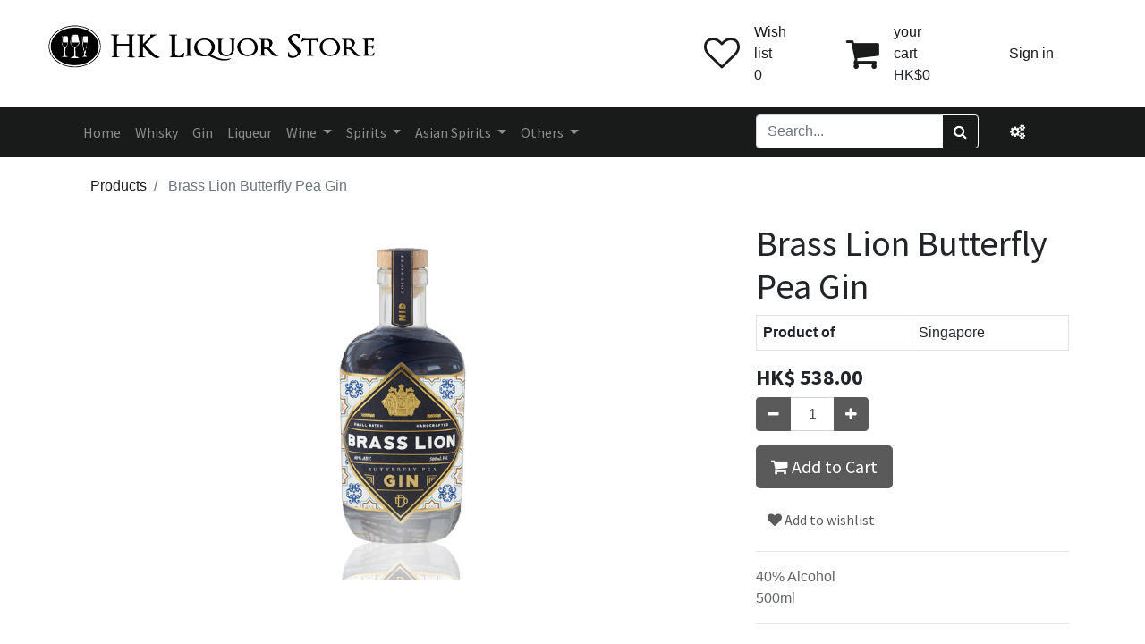

--- FILE ---
content_type: text/html; charset=utf-8
request_url: https://www.hkliquorstore.com/shop/brasslionbutterflypea-brass-lion-butterfly-pea-gin-80015
body_size: 12224
content:


        
        
        

        <!DOCTYPE html>
        
        
            
        
    <html lang="en-US" data-website-id="1" data-oe-company-name="HK Liquor Store Co. Ltd.">
            
        
            
            
            
            
                
            
        
        
    <head>
                <meta charset="utf-8"/>
                <meta http-equiv="X-UA-Compatible" content="IE=edge,chrome=1"/>
            <meta name="viewport" content="width=device-width, initial-scale=1, user-scalable=no"/>
            <meta name="viewport" content="width=device-width, initial-scale=1, user-scalable=no"/>
        









      
        <script id="mcjs">!function(c,h,i,m,p){m=c.createElement(h),p=c.getElementsByTagName(h)[0],m.async=1,m.src=i,p.parentNode.insertBefore(m,p)}(document,"script","https://chimpstatic.com/mcjs-connected/js/users/c45a6a1164630ba63c1d6f9e3/7da2b97a92e95bb40122acc2c.js");</script>
        
            
            <script async="1" src="https://www.googletagmanager.com/gtag/js?id=G-EZ8CHRGSYC"></script>
            <script>
                window.dataLayer = window.dataLayer || [];
                function gtag(){dataLayer.push(arguments);}
                gtag('js', new Date());
                gtag('config', 'G-EZ8CHRGSYC');
            </script>
        <meta name="generator" content="Odoo"/>
        
        
        
            
            
            
        <meta name="description" content="Shop for Brass Lion Butterfly Pea Gin - Spirits / GIN | HK Liquor Store | 香港烈酒專門店 | Buy Now and get free delivery on orders over $1000"/>
        <meta name="keywords" content="Shop for Brass Lion Butterfly Pea Gin - Spirits / GIN | HK Liquor Store | 香港烈酒專門店 | Buy Now and get free delivery on orders over $1000"/>
        
            
            
            
            
                
                    
                        <meta property="og:type" content="website"/>
                    
                
                    
                        <meta property="og:title" content="Shop for Brass Lion Butterfly Pea Gin - Spirits / GIN | HK Liquor Store | 香港烈酒專門店"/>
                    
                
                    
                        <meta property="og:site_name" content="HK Liquor Store Co. Ltd."/>
                    
                
                    
                        <meta property="og:url" content="http://www.hkliquorstore.com/shop/brasslionbutterflypea-brass-lion-butterfly-pea-gin-80015"/>
                    
                
                    
                        <meta property="og:image" content="http://www.hkliquorstore.com/web/image/product.template/80015/image_1024?unique=2c7be0d"/>
                    
                
                    
                        <meta property="og:description" content="Shop for Brass Lion Butterfly Pea Gin - Spirits / GIN | HK Liquor Store | 香港烈酒專門店 | Buy Now and get free delivery on orders over $1000"/>
                    
                
            
            
            
            
                
                    <meta name="twitter:card" content="summary_large_image"/>
                
                    <meta name="twitter:title" content="Shop for Brass Lion Butterfly Pea Gin - Spirits / GIN | HK Liquor Store | 香港烈酒專門店"/>
                
                    <meta name="twitter:image" content="http://www.hkliquorstore.com/web/image/product.template/80015/image_1024?unique=2c7be0d"/>
                
                    <meta name="twitter:description" content="Shop for Brass Lion Butterfly Pea Gin - Spirits / GIN | HK Liquor Store | 香港烈酒專門店 | Buy Now and get free delivery on orders over $1000"/>
                
            
        

        
        
            
            
        
        <link rel="canonical" href="http://hkliquorstore.com/shop/brasslionbutterflypea-brass-lion-butterfly-pea-gin-80015"/>
        
        <link rel="preconnect" href="https://fonts.gstatic.com/" crossorigin=""/>
    
        
        

                <title>Shop for Brass Lion Butterfly Pea Gin - Spirits / GIN | HK Liquor Store | 香港烈酒專門店</title>
                <link type="image/x-icon" rel="shortcut icon" href="/web/image/website/1/favicon?unique=83e96d8"/>
            <link rel="preload" href="/web/static/lib/fontawesome/fonts/fontawesome-webfont.woff2?v=4.7.0" as="font" crossorigin=""/>
            <link type="text/css" rel="stylesheet" href="/web/content/46370-93e7e7b/1/web.assets_common.css" data-asset-xmlid="web.assets_common" data-asset-version="93e7e7b"/>
            <link rel="stylesheet" href="https://cdn.jsdelivr.net/npm/swiper@8/swiper-bundle.min.css"/>
            <link type="text/css" rel="stylesheet" href="/web/content/109412-510606c/1/web.assets_frontend.css" data-asset-xmlid="web.assets_frontend" data-asset-version="510606c"/>
        
    
        

                <script id="web.layout.odooscript" type="text/javascript">
                    var odoo = {
                        csrf_token: "cee394a7c229fb315be38a96183617b247f4faa0o1800100130",
                        debug: "",
                    };
                </script>
            <script type="text/javascript">
                odoo.session_info = {"is_admin": false, "is_system": false, "is_website_user": true, "user_id": false, "is_frontend": true, "translationURL": "/website/translations", "cache_hashes": {"translations": "63c39b9719623b23090242bff39258f3aa29fe2b"}, "lang_url_code": "en"};
                if (!/(^|;\s)tz=/.test(document.cookie)) {
                    const userTZ = Intl.DateTimeFormat().resolvedOptions().timeZone;
                    document.cookie = `tz=${userTZ}; path=/`;
                }
            </script>
            <script defer="defer" type="text/javascript" src="/web/content/2116-a8ac17d/1/web.assets_common_minimal_js.js" data-asset-xmlid="web.assets_common_minimal_js" data-asset-version="a8ac17d"></script>
            <script defer="defer" type="text/javascript" src="/web/content/46328-faff384/1/web.assets_frontend_minimal_js.js" data-asset-xmlid="web.assets_frontend_minimal_js" data-asset-version="faff384"></script>
            
        
    
            <script defer="defer" type="text/javascript" data-src="/web/content/46363-a35aada/1/web.assets_common_lazy.js" data-asset-xmlid="web.assets_common_lazy" data-asset-version="a35aada"></script>
            <script src="https://cdn.jsdelivr.net/npm/swiper@8/swiper-bundle.min.js"></script>
            <script defer="defer" type="text/javascript" data-src="/web/content/109413-54db9b6/1/web.assets_frontend_lazy.js" data-asset-xmlid="web.assets_frontend_lazy" data-asset-version="54db9b6"></script>
        
    
        

                
            
        
    </head>
            <body class="">
                
        
    
            
            
        
            
                
                <noscript><iframe height="0" width="0" style="display:none;visibility:hidden" src="https://www.googletagmanager.com/ns.html?id=GTM-5V9QG8"></iframe></noscript>
                
            
        <div id="wrapwrap" class="   ">
                <header class="header">
      
      <section>
        <div class="container-fluid px-md-5 d-none d-md-block">
          <div class="row justify-content-between">
            <div class="col-md-12 order-md-last">
              <div class="row mt-4 mb-4">
                <div class="col-xl-4 col-lg-4 col-md-12 col-sm-12 logo_container d-md-flex justify-content-center">
                  <div class="logo">
                    <a href="/" class="">
                      <span role="img" aria-label="Logo of HK Liquor Store" title="HK Liquor Store"><img src="/web/image/website/1/logo/HK%20Liquor%20Store?unique=83e96d8" class="img img-fluid" alt="HK Liquor Store" loading="lazy"/></span>
                    </a>
                  </div>
                </div>
                <div class="col-xl-3 col-lg-3 logo_container d-md-flex justify-content-center o_colored_level"></div>
                <div class="col-xl-5 col-lg-5 col-md-12 col-sm-12 d-md-flex justify-content-end mb-md-0 mb-3">
                  <div class="col-md-4 top_header_item d-flex align-items-center justify-content-center">
                    <a href="/shop/wishlist" class="">
                      
                      
                      <div class="top_header_icon">
                        <i class="fa fa-heart-o"></i>
                      </div>
                      <div class="top_header_content">
                        
                        <div class="top_header_text">
                          <a href="/shop/wishlist" class="">Wish list</a>
                        </div>
                        <div class="wishlist_count">
                          0
                        </div>
                      </div>
                    </a>
                  </div>
                  <div class="col-md-4 top_header_item d-flex align-items-center justify-content-center">
                    <a href="/shop/cart" class="">
                      
                      <div class="top_header_icon">
                        <i class="fa fa-shopping-cart"></i>
                      </div>
                      <div class="top_header_content">
                        <div class="top_header_text">your cart</div>
                        <div class="top_header_a cart_count">
                          <a>HK$0</a>
                        </div>
                      </div>
                    </a>
                  </div>
                  <div class="col-md-4 top_header_item d-flex align-items-center justify-content-center">
                    
                    
            <li class="top_header_icon o_no_autohide_item">
                <a href="/web/login" class="top_header_content">Sign in</a>
            </li>
        
                    
                    
        
        
            
        
    
    
                    
                  </div>
                </div>
              </div>
            </div>
          </div>
        </div>
        
        <nav class="navbar navbar-expand-lg navbar-dark bg-dark d-none d-lg-block" id="ftco-navbar">
          <div class="container-fluid">
            <div class="container align-items-center pl-0">
              
              <div class="standard_dropdown main_nav_dropdown col-md-12">
                <div class="col-md-4 d-md-flex justify-content-center float-right">
                  <div class="col-md-10 d-md-flex justify-content-center float-right">
                    
    <form method="get" class="o_wsale_products_searchbar_form o_wait_lazy_js " action="/shop">
                <div role="search" class="input-group">
        
        <input type="search" name="search" class="search-query form-control oe_search_box" data-limit="5" data-display-description="true" data-display-price="true" data-display-image="true" placeholder="Search..." value=""/>
        <div class="input-group-append">
            <button type="submit" class="btn btn-primary oe_search_button" aria-label="Search" title="Search"><i class="fa fa-search"></i>
            
        </button>
        </div>
    </div>

                <input name="order" type="hidden" class="o_wsale_search_order_by" value=""/>
                
            </form>
        
                  </div>
                  <div class="col-md-2 d-md-flex justify-content-center float-right">
                    <i class="fa fa-cogs m-auto"></i>
                  </div>
                </div>
                <div class="col-md-7 d-md-flex justify-content-left float-left pl-0">
                  
    <ul id="top_menu" class="nav navbar-nav o_menu_loading nav navbar-nav">
        
                    
                    
                    
                      
    
    <li class="nav-item saviro_nav_space">
        <a role="menuitem" href="/" class="nav-link ">
            <span>Home</span>
        </a>
    </li>
    

                    
                      
    
    <li class="nav-item saviro_nav_space">
        <a role="menuitem" href="/shop/category/liquor-and-liqueur-whisky-85" class="nav-link ">
            <span>Whisky</span>
        </a>
    </li>
    

                    
                      
    
    <li class="nav-item saviro_nav_space">
        <a role="menuitem" href="/shop/category/liquor-and-liqueur-gin-75" class="nav-link ">
            <span>Gin</span>
        </a>
    </li>
    

                    
                      
    
    <li class="nav-item saviro_nav_space">
        <a role="menuitem" href="/shop/category/shop-liqueur-hk-liquor-store-156" class="nav-link ">
            <span>Liqueur</span>
        </a>
    </li>
    

                    
                      
    
    
    <li class="nav-item saviro_nav_space dropdown  position-static">
        <a data-toggle="dropdown" href="#" class="nav-link dropdown-toggle o_mega_menu_toggle">
            <span>Wine</span>
        </a>
        <div data-name="Mega Menu" class="dropdown-menu o_mega_menu dropdown-menu-left">
    













<section class="s_mega_menu_multi_menus py-4 o_colored_level undefined o_cc o_cc5 pt0 pb4" data-name="Multi-Menus">
        <div class="container">
            <div class="row">
                
                
                
                
                
                    <div class="py-2 text-center pt0 pb0 col-lg-4">
                        <h4> </h4>
                        <nav class="nav flex-column">
                            
                                
                                
                                
                            
                                
                                
                                <a href="/shop/category/wine-red-wines-97" class="nav-link" data-name="Menu Item" data-original-title="" title="">Red Wine</a><a href="/shop/category/wine-white-wines-98" class="nav-link" data-name="Menu Item" data-original-title="" title="" aria-describedby="tooltip694690">White Wine</a>
                            
                                
                                
                                <a href="/shop/category/wine-rose-wine-100" class="nav-link" data-name="Menu Item" data-original-title="" title="" aria-describedby="tooltip297412" autocomplete="off">Rosé Wine</a><a href="/shop/category/wine-fine-wine-157" class="nav-link" data-name="Menu Item" data-original-title="" title="" aria-describedby="tooltip926091">Fine Wine</a></nav><br><nav class="nav flex-column">
                            
                        </nav>
                    </div>
                
                    <div class="py-2 text-center pt0 pb0 col-lg-4">
                        <h4> </h4>
                        <nav class="nav flex-column">
                            
                                
                                
                                
                            
                                
                                
                                <a href="/shop/category/wine-champagne-102" class="nav-link" data-name="Menu Item" data-original-title="" title="" aria-describedby="tooltip795287">Champagne</a>
                            
                                
                                
                                <a href="/shop/category/wine-sparkling-wine-101" class="nav-link" data-name="Menu Item" data-original-title="" title="" aria-describedby="tooltip6490">Sparkling Wine</a>
                            
                        </nav>
                    </div>
                
                    <div class="py-2 text-center pt0 pb0 col-lg-4">
                        <h4> </h4>
                        <nav class="nav flex-column">
                            
                                
                                
                                
                            
                                
                                
                                <a href="/shop/category/wine-fortified-wine-port-155" class="nav-link" data-name="Menu Item" data-original-title="" title="">Port</a>
                            
                                
                                
                                <a href="/shop/category/wine-fortified-wine-sherry-154" class="nav-link" data-name="Menu Item" data-original-title="" title="" aria-describedby="tooltip117990">Sherry</a>
                            
                        <a href="/shop/category/shop-wines-hk-liquor-store-92" class="nav-link" data-name="Menu Item" data-original-title="" title="">Non-Alcoholic</a></nav>
                    </div>
                
                    
                
            </div>
        </div>
    </section>
</div>
    </li>

                    
                      
    
    
    <li class="nav-item saviro_nav_space dropdown  position-static">
        <a data-toggle="dropdown" href="#" class="nav-link dropdown-toggle o_mega_menu_toggle">
            <span>Spirits</span>
        </a>
        <div data-name="Mega Menu" class="dropdown-menu o_mega_menu dropdown-menu-left">
    












<section class="s_mega_menu_multi_menus py-4 o_colored_level undefined bg-o-color-5 pb0 pt0" data-name="Multi-Menus" style="">
        <div class="container">
            <div class="row">
                
                
                
                
                
                    <div class="py-2 text-center col-lg-2 pb40" style="">
                        <h4> </h4>
                        <nav class="nav flex-column">
                            
                                
                                
                                <a href="/shop/category/shop-absinthe-hk-liquor-store-67" class="nav-link" data-name="Menu Item" data-original-title="" title="" aria-describedby="tooltip966519">Absinthe</a>
                            
                                
                                
                                
                            
                                
                                
                                
                            
                        <a href="/shop/category/liquor-and-liqueur-pisco-79" class="nav-link" data-name="Menu Item" data-original-title="" title="" aria-describedby="tooltip710462">Pisco</a><a href="/shop/category/liquor-and-liqueur-cachaca-72" class="nav-link" data-name="Menu Item" data-original-title="" title="" aria-describedby="tooltip671632" autocomplete="off">Cachaca</a></nav>
                    </div>
                
                    <div class="py-2 text-center col-lg-2">
                        <h4> </h4>
                        <nav class="nav flex-column"><a href="/shop/category/liquor-and-liqueur-aperitif-68" class="nav-link" data-name="Menu Item" data-original-title="" title="" aria-describedby="tooltip902281" autocomplete="off">Aperitif</a><a href="/shop/category/liquor-and-liqueur-calvados-73" class="nav-link" data-name="Menu Item" data-original-title="" title="" aria-describedby="tooltip460719">Calvados</a>
                            
                                
                                
                                
                            
                                
                                
                                
                            
                                
                                
                                
                            
                        <a href="/shop/category/liquor-and-liqueur-rum-80" class="nav-link" data-name="Menu Item" data-original-title="" title="" aria-describedby="tooltip918774">Rum</a></nav>
                    </div>
                
                    <div class="py-2 text-center col-lg-2">
                        <h4> </h4>
                        <nav class="nav flex-column"><a href="/shop/category/liquor-and-liqueur-amaro-174" class="nav-link" data-name="Menu Item" data-original-title="" title="" aria-describedby="tooltip312340">Amaro</a><a href="/shop/category/liquor-and-liqueur-cognac-74" class="nav-link" data-name="Menu Item" data-original-title="" title="" aria-describedby="tooltip631573">Cognac</a>
                            
                                
                                
                                
                            
                                
                                
                                
                            
                                
                                
                                
                            
                        <a href="/shop/category/liquor-and-liqueur-sambuca-81" class="nav-link" data-name="Menu Item" data-original-title="" title="" aria-describedby="tooltip311123">Sambuca</a></nav>
                    </div>
                
                    <div class="py-2 text-center col-lg-2">
                        <h4> </h4>
                        <nav class="nav flex-column"><a href="/shop/category/liquor-and-liqueur-armagnac-69" class="nav-link" data-name="Menu Item" data-original-title="" title="" aria-describedby="tooltip615604">Armagnac</a><a href="/shop/category/liquor-and-liqueur-grappa-76" class="nav-link" data-name="Menu Item" data-original-title="" title="" aria-describedby="tooltip758122">Grappa</a>
                            
                                
                                
                                
                            
                                
                                
                                
                            
                                
                                
                                
                            
                        <a href="/shop/category/liquor-and-liqueur-tequila-82" class="nav-link" data-name="Menu Item" data-original-title="" title="" aria-describedby="tooltip311123">Tequila</a></nav>
                    </div><div class="py-2 text-center col-lg-2">
                        <h4> </h4>
                        <nav class="nav flex-column"><a href="/shop/category/liquor-and-liqueur-bitters-70" class="nav-link" data-name="Menu Item" data-original-title="" title="" aria-describedby="tooltip77570">Bitters</a><a href="/shop/category/liquor-and-liqueur-mezcal-77" class="nav-link" data-name="Menu Item" data-original-title="" title="" aria-describedby="tooltip710462">Mezcal</a>
                            
                                
                                
                                
                            
                                
                                
                                
                            
                                
                                
                                
                            
                        <a href="/shop/category/liquor-and-liqueur-vermouth-83" class="nav-link" data-name="Menu Item" data-original-title="" title="" aria-describedby="tooltip918774">Vermouth</a></nav>
                    </div><div class="py-2 text-center col-lg-2">
                        <h4> </h4>
                        <nav class="nav flex-column"><a href="/shop/category/liquor-and-liqueur-brandy-71" class="nav-link" data-name="Menu Item" data-original-title="" title="" aria-describedby="tooltip691954">Brandy</a><a href="/shop/category/liquor-and-liqueur-ouzo-78" class="nav-link" data-name="Menu Item" data-original-title="" title="" aria-describedby="tooltip710462">Ouzo</a>
                            
                                
                                
                                
                            
                                
                                
                                
                            
                                
                                
                                
                            
                        <a href="/shop/category/liquor-and-liqueur-vodka-84" class="nav-link" data-name="Menu Item" data-original-title="" title="" aria-describedby="tooltip918774">Vodka</a></nav>
                    </div>
                
            </div>
        </div>
    </section>
</div>
    </li>

                    
                      
    
    
    <li class="nav-item saviro_nav_space dropdown  position-static">
        <a data-toggle="dropdown" href="#" class="nav-link dropdown-toggle o_mega_menu_toggle">
            <span>Asian Spirits</span>
        </a>
        <div data-name="Mega Menu" class="dropdown-menu o_mega_menu dropdown-menu-right">
    



<section class="s_mega_menu_multi_menus py-4 o_colored_level undefined o_cc o_cc5" data-name="Multi-Menus">
        <div class="container">
            <div class="row">
                
                
                
                
                
                    <div class="py-2 text-center col-lg-4">
                        <h4>Chinese Spirits</h4>
                        <nav class="nav flex-column">
                            
                                
                                
                                <a href="/shop/category/asian-spirit-baijiu-62" class="nav-link" data-name="Menu Item" data-original-title="" title="" aria-describedby="tooltip607018">Baijiu 白酒</a>
                            
                                
                                
                                <a href="/shop/category/asian-spirit-huangjiu-63" class="nav-link" data-name="Menu Item" autocomplete="off" data-original-title="" title="" aria-describedby="tooltip470173">Huangjiu 黄酒</a>
                            
                                
                                
                                
                            
                        </nav>
                    </div>
                
                    <div class="py-2 text-center col-lg-4">
                        <h4>Japanese Spirits</h4>
                        <nav class="nav flex-column">
                            
                                
                                
                                <a href="/shop/category/asian-spirit-sake-64" class="nav-link" data-name="Menu Item" data-original-title="" title="" aria-describedby="tooltip156898">Sake 清酒</a>
                            
                                
                                
                                <a href="/shop/category/asian-spirit-shochu-65" class="nav-link" data-name="Menu Item" data-original-title="" title="">Shochu 焼酎</a>
                            
                                
                                
                                
                            
                        </nav>
                    </div><div class="py-2 text-center col-lg-4">
                        <h4>Korean Spirits</h4>
                        <nav class="nav flex-column">
                            
                                
                                
                                <a href="/shop/category/asian-spirit-soju-66" class="nav-link" data-name="Menu Item" data-original-title="" title="" aria-describedby="tooltip72913">Soju</a>
                            
                                
                                
                                
                            
                                
                                
                                
                            
                        </nav>
                    </div>
                
                    
                
                    
                
            </div>
        </div>
    </section>
</div>
    </li>

                    
                      
    
    
    <li class="nav-item saviro_nav_space dropdown  position-static">
        <a data-toggle="dropdown" href="#" class="nav-link dropdown-toggle o_mega_menu_toggle">
            <span>Others</span>
        </a>
        <div data-name="Mega Menu" class="dropdown-menu o_mega_menu dropdown-menu-right">
    
<section class="s_mega_menu_multi_menus py-4 o_colored_level undefined o_cc o_cc5 pt0" data-name="Multi-Menus">
        <div class="container">
            <div class="row">
                
                
                
                
                
                    <div class="col-lg-3 py-2 text-center pt0 pb4">
                        <h4> </h4>
                        <nav class="nav flex-column">
                            
                                
                                
                                <a href="/shop/category/non-alcoholic-16#top" class="nav-link" data-name="Menu Item" data-original-title="" title="" aria-describedby="tooltip239563">Non-Alcoholic</a>
                            
                                
                                
                                
                            
                                
                                
                                
                            
                        </nav>
                    </div>
                
                    <div class="col-lg-3 py-2 text-center pt0">
                        <h4><br></h4>
                        <nav class="nav flex-column">
                            
                                
                                
                                <a href="/shop/category/non-alcoholic-tonic-water-91#top" class="nav-link" data-name="Menu Item" data-original-title="" title="" aria-describedby="tooltip755583">Tonic Water</a>
                            
                                
                                
                                
                            
                                
                                
                                
                            
                        </nav>
                    </div>
                
                    <div class="col-lg-3 py-2 text-center pt0">
                        <h4> </h4>
                        <nav class="nav flex-column">
                            
                                
                                
                                <a href="/shop/category/accessories-17#top" class="nav-link" data-name="Menu Item" data-original-title="" title="" aria-describedby="tooltip676180">Accessories</a>
                            
                                
                                
                                
                            
                                
                                
                                
                            
                        </nav>
                    </div>
                
                    <div class="col-lg-3 py-2 text-center pt0">
                        <h4> </h4>
                        <nav class="nav flex-column">
                            
                                
                                
                                <a href="/shop/category/others-18#top" class="nav-link" data-name="Menu Item" data-original-title="" title="" aria-describedby="tooltip292282">Others</a>
                            
                                
                                
                                
                            
                                
                                
                                
                            
                        </nav>
                    </div>
                
            </div>
        </div>
    </section>
</div>
    </li>

                    
                  
    </ul>

                </div>
              </div>
            </div>
          </div>
        </nav>
        
        <div class="col-md-12 d-md-flex justify-content-center d-none d-md-block d-lg-none navbar-dark bg-dark mobile_navbar">
          <div class="col-md-2 d-md-flex justify-content-end">
            <button class="navbar-toggler" type="button" data-toggle="collapse" data-target="#top_menu_collapse" aria-controls="ftco-nav" aria-expanded="false" aria-label="Toggle navigation"><span class="fa fa-bars"></span> Menu
                                </button>
          </div>
          <div class="col-md-7 d-md-flex justify-content-end pt-3 pb-3">
            
    <form method="get" class="o_wsale_products_searchbar_form o_wait_lazy_js " action="/shop">
                <div role="search" class="input-group">
        
        <input type="search" name="search" class="search-query form-control oe_search_box" data-limit="5" data-display-description="true" data-display-price="true" data-display-image="true" placeholder="Search..." value=""/>
        <div class="input-group-append">
            <button type="submit" class="btn btn-primary oe_search_button" aria-label="Search" title="Search"><i class="fa fa-search"></i>
            
        </button>
        </div>
    </div>

                <input name="order" type="hidden" class="o_wsale_search_order_by" value=""/>
                
            </form>
        
          </div>
          <div class="col-md-2 d-md-flex justify-content-center">
            <i class="fa fa-cogs m-auto"></i>
          </div>
        </div>
        <nav class="navbar navbar-expand-lg  d-none d-md-block d-lg-none p-0" id="ftco-navbar-tab">
          <div class="container-fluid">
            <div id="top_menu_container" class="container align-items-center pl-0 ">
              
              <div id="top_menu_collapse" class="standard_dropdown main_nav_dropdown col-md-12 collapse">
                <div class="col-md-7 d-md-flex justify-content-left float-left pl-0">
                  
    <ul id="top_menu" class="nav navbar-nav o_menu_loading nav navbar-nav">
        
                    
                    
                    
                      
    
    <li class="nav-item">
        <a role="menuitem" href="/" class="nav-link ">
            <span>Home</span>
        </a>
    </li>
    

                    
                      
    
    <li class="nav-item">
        <a role="menuitem" href="/shop/category/liquor-and-liqueur-whisky-85" class="nav-link ">
            <span>Whisky</span>
        </a>
    </li>
    

                    
                      
    
    <li class="nav-item">
        <a role="menuitem" href="/shop/category/liquor-and-liqueur-gin-75" class="nav-link ">
            <span>Gin</span>
        </a>
    </li>
    

                    
                      
    
    <li class="nav-item">
        <a role="menuitem" href="/shop/category/shop-liqueur-hk-liquor-store-156" class="nav-link ">
            <span>Liqueur</span>
        </a>
    </li>
    

                    
                      
    
    
    <li class="nav-item dropdown  position-static">
        <a data-toggle="dropdown" href="#" class="nav-link dropdown-toggle o_mega_menu_toggle">
            <span>Wine</span>
        </a>
        <div data-name="Mega Menu" class="dropdown-menu o_mega_menu dropdown-menu-left">
    













<section class="s_mega_menu_multi_menus py-4 o_colored_level undefined o_cc o_cc5 pt0 pb4" data-name="Multi-Menus">
        <div class="container">
            <div class="row">
                
                
                
                
                
                    <div class="py-2 text-center pt0 pb0 col-lg-4">
                        <h4> </h4>
                        <nav class="nav flex-column">
                            
                                
                                
                                
                            
                                
                                
                                <a href="/shop/category/wine-red-wines-97" class="nav-link" data-name="Menu Item" data-original-title="" title="">Red Wine</a><a href="/shop/category/wine-white-wines-98" class="nav-link" data-name="Menu Item" data-original-title="" title="" aria-describedby="tooltip694690">White Wine</a>
                            
                                
                                
                                <a href="/shop/category/wine-rose-wine-100" class="nav-link" data-name="Menu Item" data-original-title="" title="" aria-describedby="tooltip297412" autocomplete="off">Rosé Wine</a><a href="/shop/category/wine-fine-wine-157" class="nav-link" data-name="Menu Item" data-original-title="" title="" aria-describedby="tooltip926091">Fine Wine</a></nav><br><nav class="nav flex-column">
                            
                        </nav>
                    </div>
                
                    <div class="py-2 text-center pt0 pb0 col-lg-4">
                        <h4> </h4>
                        <nav class="nav flex-column">
                            
                                
                                
                                
                            
                                
                                
                                <a href="/shop/category/wine-champagne-102" class="nav-link" data-name="Menu Item" data-original-title="" title="" aria-describedby="tooltip795287">Champagne</a>
                            
                                
                                
                                <a href="/shop/category/wine-sparkling-wine-101" class="nav-link" data-name="Menu Item" data-original-title="" title="" aria-describedby="tooltip6490">Sparkling Wine</a>
                            
                        </nav>
                    </div>
                
                    <div class="py-2 text-center pt0 pb0 col-lg-4">
                        <h4> </h4>
                        <nav class="nav flex-column">
                            
                                
                                
                                
                            
                                
                                
                                <a href="/shop/category/wine-fortified-wine-port-155" class="nav-link" data-name="Menu Item" data-original-title="" title="">Port</a>
                            
                                
                                
                                <a href="/shop/category/wine-fortified-wine-sherry-154" class="nav-link" data-name="Menu Item" data-original-title="" title="" aria-describedby="tooltip117990">Sherry</a>
                            
                        <a href="/shop/category/shop-wines-hk-liquor-store-92" class="nav-link" data-name="Menu Item" data-original-title="" title="">Non-Alcoholic</a></nav>
                    </div>
                
                    
                
            </div>
        </div>
    </section>
</div>
    </li>

                    
                      
    
    
    <li class="nav-item dropdown  position-static">
        <a data-toggle="dropdown" href="#" class="nav-link dropdown-toggle o_mega_menu_toggle">
            <span>Spirits</span>
        </a>
        <div data-name="Mega Menu" class="dropdown-menu o_mega_menu dropdown-menu-left">
    












<section class="s_mega_menu_multi_menus py-4 o_colored_level undefined bg-o-color-5 pb0 pt0" data-name="Multi-Menus" style="">
        <div class="container">
            <div class="row">
                
                
                
                
                
                    <div class="py-2 text-center col-lg-2 pb40" style="">
                        <h4> </h4>
                        <nav class="nav flex-column">
                            
                                
                                
                                <a href="/shop/category/shop-absinthe-hk-liquor-store-67" class="nav-link" data-name="Menu Item" data-original-title="" title="" aria-describedby="tooltip966519">Absinthe</a>
                            
                                
                                
                                
                            
                                
                                
                                
                            
                        <a href="/shop/category/liquor-and-liqueur-pisco-79" class="nav-link" data-name="Menu Item" data-original-title="" title="" aria-describedby="tooltip710462">Pisco</a><a href="/shop/category/liquor-and-liqueur-cachaca-72" class="nav-link" data-name="Menu Item" data-original-title="" title="" aria-describedby="tooltip671632" autocomplete="off">Cachaca</a></nav>
                    </div>
                
                    <div class="py-2 text-center col-lg-2">
                        <h4> </h4>
                        <nav class="nav flex-column"><a href="/shop/category/liquor-and-liqueur-aperitif-68" class="nav-link" data-name="Menu Item" data-original-title="" title="" aria-describedby="tooltip902281" autocomplete="off">Aperitif</a><a href="/shop/category/liquor-and-liqueur-calvados-73" class="nav-link" data-name="Menu Item" data-original-title="" title="" aria-describedby="tooltip460719">Calvados</a>
                            
                                
                                
                                
                            
                                
                                
                                
                            
                                
                                
                                
                            
                        <a href="/shop/category/liquor-and-liqueur-rum-80" class="nav-link" data-name="Menu Item" data-original-title="" title="" aria-describedby="tooltip918774">Rum</a></nav>
                    </div>
                
                    <div class="py-2 text-center col-lg-2">
                        <h4> </h4>
                        <nav class="nav flex-column"><a href="/shop/category/liquor-and-liqueur-amaro-174" class="nav-link" data-name="Menu Item" data-original-title="" title="" aria-describedby="tooltip312340">Amaro</a><a href="/shop/category/liquor-and-liqueur-cognac-74" class="nav-link" data-name="Menu Item" data-original-title="" title="" aria-describedby="tooltip631573">Cognac</a>
                            
                                
                                
                                
                            
                                
                                
                                
                            
                                
                                
                                
                            
                        <a href="/shop/category/liquor-and-liqueur-sambuca-81" class="nav-link" data-name="Menu Item" data-original-title="" title="" aria-describedby="tooltip311123">Sambuca</a></nav>
                    </div>
                
                    <div class="py-2 text-center col-lg-2">
                        <h4> </h4>
                        <nav class="nav flex-column"><a href="/shop/category/liquor-and-liqueur-armagnac-69" class="nav-link" data-name="Menu Item" data-original-title="" title="" aria-describedby="tooltip615604">Armagnac</a><a href="/shop/category/liquor-and-liqueur-grappa-76" class="nav-link" data-name="Menu Item" data-original-title="" title="" aria-describedby="tooltip758122">Grappa</a>
                            
                                
                                
                                
                            
                                
                                
                                
                            
                                
                                
                                
                            
                        <a href="/shop/category/liquor-and-liqueur-tequila-82" class="nav-link" data-name="Menu Item" data-original-title="" title="" aria-describedby="tooltip311123">Tequila</a></nav>
                    </div><div class="py-2 text-center col-lg-2">
                        <h4> </h4>
                        <nav class="nav flex-column"><a href="/shop/category/liquor-and-liqueur-bitters-70" class="nav-link" data-name="Menu Item" data-original-title="" title="" aria-describedby="tooltip77570">Bitters</a><a href="/shop/category/liquor-and-liqueur-mezcal-77" class="nav-link" data-name="Menu Item" data-original-title="" title="" aria-describedby="tooltip710462">Mezcal</a>
                            
                                
                                
                                
                            
                                
                                
                                
                            
                                
                                
                                
                            
                        <a href="/shop/category/liquor-and-liqueur-vermouth-83" class="nav-link" data-name="Menu Item" data-original-title="" title="" aria-describedby="tooltip918774">Vermouth</a></nav>
                    </div><div class="py-2 text-center col-lg-2">
                        <h4> </h4>
                        <nav class="nav flex-column"><a href="/shop/category/liquor-and-liqueur-brandy-71" class="nav-link" data-name="Menu Item" data-original-title="" title="" aria-describedby="tooltip691954">Brandy</a><a href="/shop/category/liquor-and-liqueur-ouzo-78" class="nav-link" data-name="Menu Item" data-original-title="" title="" aria-describedby="tooltip710462">Ouzo</a>
                            
                                
                                
                                
                            
                                
                                
                                
                            
                                
                                
                                
                            
                        <a href="/shop/category/liquor-and-liqueur-vodka-84" class="nav-link" data-name="Menu Item" data-original-title="" title="" aria-describedby="tooltip918774">Vodka</a></nav>
                    </div>
                
            </div>
        </div>
    </section>
</div>
    </li>

                    
                      
    
    
    <li class="nav-item dropdown  position-static">
        <a data-toggle="dropdown" href="#" class="nav-link dropdown-toggle o_mega_menu_toggle">
            <span>Asian Spirits</span>
        </a>
        <div data-name="Mega Menu" class="dropdown-menu o_mega_menu dropdown-menu-right">
    



<section class="s_mega_menu_multi_menus py-4 o_colored_level undefined o_cc o_cc5" data-name="Multi-Menus">
        <div class="container">
            <div class="row">
                
                
                
                
                
                    <div class="py-2 text-center col-lg-4">
                        <h4>Chinese Spirits</h4>
                        <nav class="nav flex-column">
                            
                                
                                
                                <a href="/shop/category/asian-spirit-baijiu-62" class="nav-link" data-name="Menu Item" data-original-title="" title="" aria-describedby="tooltip607018">Baijiu 白酒</a>
                            
                                
                                
                                <a href="/shop/category/asian-spirit-huangjiu-63" class="nav-link" data-name="Menu Item" autocomplete="off" data-original-title="" title="" aria-describedby="tooltip470173">Huangjiu 黄酒</a>
                            
                                
                                
                                
                            
                        </nav>
                    </div>
                
                    <div class="py-2 text-center col-lg-4">
                        <h4>Japanese Spirits</h4>
                        <nav class="nav flex-column">
                            
                                
                                
                                <a href="/shop/category/asian-spirit-sake-64" class="nav-link" data-name="Menu Item" data-original-title="" title="" aria-describedby="tooltip156898">Sake 清酒</a>
                            
                                
                                
                                <a href="/shop/category/asian-spirit-shochu-65" class="nav-link" data-name="Menu Item" data-original-title="" title="">Shochu 焼酎</a>
                            
                                
                                
                                
                            
                        </nav>
                    </div><div class="py-2 text-center col-lg-4">
                        <h4>Korean Spirits</h4>
                        <nav class="nav flex-column">
                            
                                
                                
                                <a href="/shop/category/asian-spirit-soju-66" class="nav-link" data-name="Menu Item" data-original-title="" title="" aria-describedby="tooltip72913">Soju</a>
                            
                                
                                
                                
                            
                                
                                
                                
                            
                        </nav>
                    </div>
                
                    
                
                    
                
            </div>
        </div>
    </section>
</div>
    </li>

                    
                      
    
    
    <li class="nav-item dropdown  position-static">
        <a data-toggle="dropdown" href="#" class="nav-link dropdown-toggle o_mega_menu_toggle">
            <span>Others</span>
        </a>
        <div data-name="Mega Menu" class="dropdown-menu o_mega_menu dropdown-menu-right">
    
<section class="s_mega_menu_multi_menus py-4 o_colored_level undefined o_cc o_cc5 pt0" data-name="Multi-Menus">
        <div class="container">
            <div class="row">
                
                
                
                
                
                    <div class="col-lg-3 py-2 text-center pt0 pb4">
                        <h4> </h4>
                        <nav class="nav flex-column">
                            
                                
                                
                                <a href="/shop/category/non-alcoholic-16#top" class="nav-link" data-name="Menu Item" data-original-title="" title="" aria-describedby="tooltip239563">Non-Alcoholic</a>
                            
                                
                                
                                
                            
                                
                                
                                
                            
                        </nav>
                    </div>
                
                    <div class="col-lg-3 py-2 text-center pt0">
                        <h4><br></h4>
                        <nav class="nav flex-column">
                            
                                
                                
                                <a href="/shop/category/non-alcoholic-tonic-water-91#top" class="nav-link" data-name="Menu Item" data-original-title="" title="" aria-describedby="tooltip755583">Tonic Water</a>
                            
                                
                                
                                
                            
                                
                                
                                
                            
                        </nav>
                    </div>
                
                    <div class="col-lg-3 py-2 text-center pt0">
                        <h4> </h4>
                        <nav class="nav flex-column">
                            
                                
                                
                                <a href="/shop/category/accessories-17#top" class="nav-link" data-name="Menu Item" data-original-title="" title="" aria-describedby="tooltip676180">Accessories</a>
                            
                                
                                
                                
                            
                                
                                
                                
                            
                        </nav>
                    </div>
                
                    <div class="col-lg-3 py-2 text-center pt0">
                        <h4> </h4>
                        <nav class="nav flex-column">
                            
                                
                                
                                <a href="/shop/category/others-18#top" class="nav-link" data-name="Menu Item" data-original-title="" title="" aria-describedby="tooltip292282">Others</a>
                            
                                
                                
                                
                            
                                
                                
                                
                            
                        </nav>
                    </div>
                
            </div>
        </div>
    </section>
</div>
    </li>

                    
                  
    </ul>

                </div>
              </div>
            </div>
          </div>
        </nav>
        
        <div class="container-fluid px-md-5 d-md-none p-0">
          <div class="col-sm-12 mb-4">
            <div class="logo">
              <a href="/" class="">
                <span role="img" aria-label="Logo of HK Liquor Store" title="HK Liquor Store"><img src="/web/image/website/1/logo/HK%20Liquor%20Store?unique=83e96d8" class="img img-fluid" alt="HK Liquor Store" loading="lazy"/></span>
              </a>
            </div>
          </div>
          <div class="col-sm-12 navbar-dark bg-dark mobile_navbar">
            <div class="row w-100">
              <div class="col-xs w-25 d-flex align-items-center justify-content-center">
                <button class="navbar-toggler apping-toggle" type="button" data-toggle="collapse" data-target="#top_menu_collapse" aria-controls="ftco-nav" aria-expanded="true" aria-label="Toggle navigation">
                  <span class="fa fa-bars"></span>
                </button>
              </div>
              <div class="col-xs w-25 d-flex align-items-center justify-content-center">
                <button class="searchbar-toggler apping-toggle" type="button" data-toggle="collapse" data-target="#mobile_search_bar" aria-controls="ftco-nav" aria-expanded="true" aria-label="Toggle navigation">
                  <span class="fa fa-search"></span>
                </button>
              </div>
              <div class="col-xs w-25 d-flex align-items-center justify-content-center">
                <span class="fa fa-cogs m-auto"></span>
              </div>
              <div class="col-xs w-25 d-flex align-items-center justify-content-center">
                <div class="col-md-4 top_header_item d-flex align-items-center justify-content-center">
                  <a href="/shop/cart" class="">
                    <div class="top_header_icon_mobile">
                      <i class="fa fa-shopping-cart "></i>
                    </div>
                  </a>
                </div>
              </div>
            </div>
          </div>
          <div class="col-sm-12">
            <div class="row">
              <div id="mobile_search_bar" class="standard_dropdown collapse">
                
    <form method="get" class="o_wsale_products_searchbar_form o_wait_lazy_js " action="/shop">
                <div role="search" class="input-group">
        
        <input type="search" name="search" class="search-query form-control oe_search_box" data-limit="5" data-display-description="true" data-display-price="true" data-display-image="true" placeholder="Search..." value=""/>
        <div class="input-group-append">
            <button type="submit" class="btn btn-primary oe_search_button" aria-label="Search" title="Search"><i class="fa fa-search"></i>
            
        </button>
        </div>
    </div>

                <input name="order" type="hidden" class="o_wsale_search_order_by" value=""/>
                
            </form>
        
              </div>
            </div>
            <div class="row">
              <div id="top_menu_collapse" class="standard_dropdown main_nav_dropdown col-md-12 collapse">
                <div class="col-md-7 d-md-flex justify-content-left float-left pl-0">
                  
    <ul id="top_menu" class="nav navbar-nav o_menu_loading nav navbar-nav">
        
                    
                    
                    
                      
    
    <li class="nav-item saviro_nav_space">
        <a role="menuitem" href="/" class="nav-link ">
            <span>Home</span>
        </a>
    </li>
    

                    
                      
    
    <li class="nav-item saviro_nav_space">
        <a role="menuitem" href="/shop/category/liquor-and-liqueur-whisky-85" class="nav-link ">
            <span>Whisky</span>
        </a>
    </li>
    

                    
                      
    
    <li class="nav-item saviro_nav_space">
        <a role="menuitem" href="/shop/category/liquor-and-liqueur-gin-75" class="nav-link ">
            <span>Gin</span>
        </a>
    </li>
    

                    
                      
    
    <li class="nav-item saviro_nav_space">
        <a role="menuitem" href="/shop/category/shop-liqueur-hk-liquor-store-156" class="nav-link ">
            <span>Liqueur</span>
        </a>
    </li>
    

                    
                      
    
    
    <li class="nav-item saviro_nav_space dropdown  position-static">
        <a data-toggle="dropdown" href="#" class="nav-link dropdown-toggle o_mega_menu_toggle">
            <span>Wine</span>
        </a>
        <div data-name="Mega Menu" class="dropdown-menu o_mega_menu dropdown-menu-left">
    













<section class="s_mega_menu_multi_menus py-4 o_colored_level undefined o_cc o_cc5 pt0 pb4" data-name="Multi-Menus">
        <div class="container">
            <div class="row">
                
                
                
                
                
                    <div class="py-2 text-center pt0 pb0 col-lg-4">
                        <h4> </h4>
                        <nav class="nav flex-column">
                            
                                
                                
                                
                            
                                
                                
                                <a href="/shop/category/wine-red-wines-97" class="nav-link" data-name="Menu Item" data-original-title="" title="">Red Wine</a><a href="/shop/category/wine-white-wines-98" class="nav-link" data-name="Menu Item" data-original-title="" title="" aria-describedby="tooltip694690">White Wine</a>
                            
                                
                                
                                <a href="/shop/category/wine-rose-wine-100" class="nav-link" data-name="Menu Item" data-original-title="" title="" aria-describedby="tooltip297412" autocomplete="off">Rosé Wine</a><a href="/shop/category/wine-fine-wine-157" class="nav-link" data-name="Menu Item" data-original-title="" title="" aria-describedby="tooltip926091">Fine Wine</a></nav><br><nav class="nav flex-column">
                            
                        </nav>
                    </div>
                
                    <div class="py-2 text-center pt0 pb0 col-lg-4">
                        <h4> </h4>
                        <nav class="nav flex-column">
                            
                                
                                
                                
                            
                                
                                
                                <a href="/shop/category/wine-champagne-102" class="nav-link" data-name="Menu Item" data-original-title="" title="" aria-describedby="tooltip795287">Champagne</a>
                            
                                
                                
                                <a href="/shop/category/wine-sparkling-wine-101" class="nav-link" data-name="Menu Item" data-original-title="" title="" aria-describedby="tooltip6490">Sparkling Wine</a>
                            
                        </nav>
                    </div>
                
                    <div class="py-2 text-center pt0 pb0 col-lg-4">
                        <h4> </h4>
                        <nav class="nav flex-column">
                            
                                
                                
                                
                            
                                
                                
                                <a href="/shop/category/wine-fortified-wine-port-155" class="nav-link" data-name="Menu Item" data-original-title="" title="">Port</a>
                            
                                
                                
                                <a href="/shop/category/wine-fortified-wine-sherry-154" class="nav-link" data-name="Menu Item" data-original-title="" title="" aria-describedby="tooltip117990">Sherry</a>
                            
                        <a href="/shop/category/shop-wines-hk-liquor-store-92" class="nav-link" data-name="Menu Item" data-original-title="" title="">Non-Alcoholic</a></nav>
                    </div>
                
                    
                
            </div>
        </div>
    </section>
</div>
    </li>

                    
                      
    
    
    <li class="nav-item saviro_nav_space dropdown  position-static">
        <a data-toggle="dropdown" href="#" class="nav-link dropdown-toggle o_mega_menu_toggle">
            <span>Spirits</span>
        </a>
        <div data-name="Mega Menu" class="dropdown-menu o_mega_menu dropdown-menu-left">
    












<section class="s_mega_menu_multi_menus py-4 o_colored_level undefined bg-o-color-5 pb0 pt0" data-name="Multi-Menus" style="">
        <div class="container">
            <div class="row">
                
                
                
                
                
                    <div class="py-2 text-center col-lg-2 pb40" style="">
                        <h4> </h4>
                        <nav class="nav flex-column">
                            
                                
                                
                                <a href="/shop/category/shop-absinthe-hk-liquor-store-67" class="nav-link" data-name="Menu Item" data-original-title="" title="" aria-describedby="tooltip966519">Absinthe</a>
                            
                                
                                
                                
                            
                                
                                
                                
                            
                        <a href="/shop/category/liquor-and-liqueur-pisco-79" class="nav-link" data-name="Menu Item" data-original-title="" title="" aria-describedby="tooltip710462">Pisco</a><a href="/shop/category/liquor-and-liqueur-cachaca-72" class="nav-link" data-name="Menu Item" data-original-title="" title="" aria-describedby="tooltip671632" autocomplete="off">Cachaca</a></nav>
                    </div>
                
                    <div class="py-2 text-center col-lg-2">
                        <h4> </h4>
                        <nav class="nav flex-column"><a href="/shop/category/liquor-and-liqueur-aperitif-68" class="nav-link" data-name="Menu Item" data-original-title="" title="" aria-describedby="tooltip902281" autocomplete="off">Aperitif</a><a href="/shop/category/liquor-and-liqueur-calvados-73" class="nav-link" data-name="Menu Item" data-original-title="" title="" aria-describedby="tooltip460719">Calvados</a>
                            
                                
                                
                                
                            
                                
                                
                                
                            
                                
                                
                                
                            
                        <a href="/shop/category/liquor-and-liqueur-rum-80" class="nav-link" data-name="Menu Item" data-original-title="" title="" aria-describedby="tooltip918774">Rum</a></nav>
                    </div>
                
                    <div class="py-2 text-center col-lg-2">
                        <h4> </h4>
                        <nav class="nav flex-column"><a href="/shop/category/liquor-and-liqueur-amaro-174" class="nav-link" data-name="Menu Item" data-original-title="" title="" aria-describedby="tooltip312340">Amaro</a><a href="/shop/category/liquor-and-liqueur-cognac-74" class="nav-link" data-name="Menu Item" data-original-title="" title="" aria-describedby="tooltip631573">Cognac</a>
                            
                                
                                
                                
                            
                                
                                
                                
                            
                                
                                
                                
                            
                        <a href="/shop/category/liquor-and-liqueur-sambuca-81" class="nav-link" data-name="Menu Item" data-original-title="" title="" aria-describedby="tooltip311123">Sambuca</a></nav>
                    </div>
                
                    <div class="py-2 text-center col-lg-2">
                        <h4> </h4>
                        <nav class="nav flex-column"><a href="/shop/category/liquor-and-liqueur-armagnac-69" class="nav-link" data-name="Menu Item" data-original-title="" title="" aria-describedby="tooltip615604">Armagnac</a><a href="/shop/category/liquor-and-liqueur-grappa-76" class="nav-link" data-name="Menu Item" data-original-title="" title="" aria-describedby="tooltip758122">Grappa</a>
                            
                                
                                
                                
                            
                                
                                
                                
                            
                                
                                
                                
                            
                        <a href="/shop/category/liquor-and-liqueur-tequila-82" class="nav-link" data-name="Menu Item" data-original-title="" title="" aria-describedby="tooltip311123">Tequila</a></nav>
                    </div><div class="py-2 text-center col-lg-2">
                        <h4> </h4>
                        <nav class="nav flex-column"><a href="/shop/category/liquor-and-liqueur-bitters-70" class="nav-link" data-name="Menu Item" data-original-title="" title="" aria-describedby="tooltip77570">Bitters</a><a href="/shop/category/liquor-and-liqueur-mezcal-77" class="nav-link" data-name="Menu Item" data-original-title="" title="" aria-describedby="tooltip710462">Mezcal</a>
                            
                                
                                
                                
                            
                                
                                
                                
                            
                                
                                
                                
                            
                        <a href="/shop/category/liquor-and-liqueur-vermouth-83" class="nav-link" data-name="Menu Item" data-original-title="" title="" aria-describedby="tooltip918774">Vermouth</a></nav>
                    </div><div class="py-2 text-center col-lg-2">
                        <h4> </h4>
                        <nav class="nav flex-column"><a href="/shop/category/liquor-and-liqueur-brandy-71" class="nav-link" data-name="Menu Item" data-original-title="" title="" aria-describedby="tooltip691954">Brandy</a><a href="/shop/category/liquor-and-liqueur-ouzo-78" class="nav-link" data-name="Menu Item" data-original-title="" title="" aria-describedby="tooltip710462">Ouzo</a>
                            
                                
                                
                                
                            
                                
                                
                                
                            
                                
                                
                                
                            
                        <a href="/shop/category/liquor-and-liqueur-vodka-84" class="nav-link" data-name="Menu Item" data-original-title="" title="" aria-describedby="tooltip918774">Vodka</a></nav>
                    </div>
                
            </div>
        </div>
    </section>
</div>
    </li>

                    
                      
    
    
    <li class="nav-item saviro_nav_space dropdown  position-static">
        <a data-toggle="dropdown" href="#" class="nav-link dropdown-toggle o_mega_menu_toggle">
            <span>Asian Spirits</span>
        </a>
        <div data-name="Mega Menu" class="dropdown-menu o_mega_menu dropdown-menu-right">
    



<section class="s_mega_menu_multi_menus py-4 o_colored_level undefined o_cc o_cc5" data-name="Multi-Menus">
        <div class="container">
            <div class="row">
                
                
                
                
                
                    <div class="py-2 text-center col-lg-4">
                        <h4>Chinese Spirits</h4>
                        <nav class="nav flex-column">
                            
                                
                                
                                <a href="/shop/category/asian-spirit-baijiu-62" class="nav-link" data-name="Menu Item" data-original-title="" title="" aria-describedby="tooltip607018">Baijiu 白酒</a>
                            
                                
                                
                                <a href="/shop/category/asian-spirit-huangjiu-63" class="nav-link" data-name="Menu Item" autocomplete="off" data-original-title="" title="" aria-describedby="tooltip470173">Huangjiu 黄酒</a>
                            
                                
                                
                                
                            
                        </nav>
                    </div>
                
                    <div class="py-2 text-center col-lg-4">
                        <h4>Japanese Spirits</h4>
                        <nav class="nav flex-column">
                            
                                
                                
                                <a href="/shop/category/asian-spirit-sake-64" class="nav-link" data-name="Menu Item" data-original-title="" title="" aria-describedby="tooltip156898">Sake 清酒</a>
                            
                                
                                
                                <a href="/shop/category/asian-spirit-shochu-65" class="nav-link" data-name="Menu Item" data-original-title="" title="">Shochu 焼酎</a>
                            
                                
                                
                                
                            
                        </nav>
                    </div><div class="py-2 text-center col-lg-4">
                        <h4>Korean Spirits</h4>
                        <nav class="nav flex-column">
                            
                                
                                
                                <a href="/shop/category/asian-spirit-soju-66" class="nav-link" data-name="Menu Item" data-original-title="" title="" aria-describedby="tooltip72913">Soju</a>
                            
                                
                                
                                
                            
                                
                                
                                
                            
                        </nav>
                    </div>
                
                    
                
                    
                
            </div>
        </div>
    </section>
</div>
    </li>

                    
                      
    
    
    <li class="nav-item saviro_nav_space dropdown  position-static">
        <a data-toggle="dropdown" href="#" class="nav-link dropdown-toggle o_mega_menu_toggle">
            <span>Others</span>
        </a>
        <div data-name="Mega Menu" class="dropdown-menu o_mega_menu dropdown-menu-right">
    
<section class="s_mega_menu_multi_menus py-4 o_colored_level undefined o_cc o_cc5 pt0" data-name="Multi-Menus">
        <div class="container">
            <div class="row">
                
                
                
                
                
                    <div class="col-lg-3 py-2 text-center pt0 pb4">
                        <h4> </h4>
                        <nav class="nav flex-column">
                            
                                
                                
                                <a href="/shop/category/non-alcoholic-16#top" class="nav-link" data-name="Menu Item" data-original-title="" title="" aria-describedby="tooltip239563">Non-Alcoholic</a>
                            
                                
                                
                                
                            
                                
                                
                                
                            
                        </nav>
                    </div>
                
                    <div class="col-lg-3 py-2 text-center pt0">
                        <h4><br></h4>
                        <nav class="nav flex-column">
                            
                                
                                
                                <a href="/shop/category/non-alcoholic-tonic-water-91#top" class="nav-link" data-name="Menu Item" data-original-title="" title="" aria-describedby="tooltip755583">Tonic Water</a>
                            
                                
                                
                                
                            
                                
                                
                                
                            
                        </nav>
                    </div>
                
                    <div class="col-lg-3 py-2 text-center pt0">
                        <h4> </h4>
                        <nav class="nav flex-column">
                            
                                
                                
                                <a href="/shop/category/accessories-17#top" class="nav-link" data-name="Menu Item" data-original-title="" title="" aria-describedby="tooltip676180">Accessories</a>
                            
                                
                                
                                
                            
                                
                                
                                
                            
                        </nav>
                    </div>
                
                    <div class="col-lg-3 py-2 text-center pt0">
                        <h4> </h4>
                        <nav class="nav flex-column">
                            
                                
                                
                                <a href="/shop/category/others-18#top" class="nav-link" data-name="Menu Item" data-original-title="" title="" aria-describedby="tooltip292282">Others</a>
                            
                                
                                
                                
                            
                                
                                
                                
                            
                        </nav>
                    </div>
                
            </div>
        </div>
    </section>
</div>
    </li>

                    
                    
                    
            <li class="nav-item ml-lg-auto o_no_autohide_item">
                <a href="/web/login" class="nav-link font-weight-bold">Sign in</a>
            </li>
        
                    
                    
        
        
            
        
    
    
                    
                    
                  
    </ul>

                </div>
              </div>
            </div>
          </div>
        </div>
      </section>
    </header>
  <main>
                    
            
        
            
            <div itemscope="itemscope" itemtype="http://schema.org/Product" id="wrap" class="js_sale ecom-zoomable zoomodoo-next">
                <section id="product_detail" class="container py-2 oe_website_sale " data-view-track="1">
                    <div class="row">
                        <div class="col-md-4">
                            <ol class="breadcrumb">
                                <li class="breadcrumb-item">
                                    <a href="/shop">Products</a>
                                </li>
                                
                                <li class="breadcrumb-item active">
                                    <span>Brass Lion Butterfly Pea Gin</span>
                                </li>
                            </ol>
                        </div>
                        <div class="col-md-8">
                            <div class="form-inline justify-content-end">
                                
        
        <div class="dropdown d-none ml-2">
            
            <a role="button" href="#" class="dropdown-toggle btn btn-secondary" data-toggle="dropdown">
                January 2026
            </a>
            <div class="dropdown-menu" role="menu">
                
            </div>
        </div>
    
                            </div>
                        </div>
                    </div>
                    <div class="row">
                        <div class="col-md-6 col-xl-8">
                            
        
        <div id="o-carousel-product" class="carousel slide" data-ride="carousel" data-interval="0">
            <div class="carousel-outer position-relative">
                <div class="carousel-inner h-100">
                    
                        <div class="carousel-item h-100 active">
                            <div class="d-flex align-items-center justify-content-center h-100"><img src="/web/image/product.product/74506/image_1024/%5BBRASSLIONBUTTERFLYPEA%5D%20Brass%20Lion%20Butterfly%20Pea%20Gin?unique=a061edf" class="img img-fluid product_detail_img mh-100" alt="Brass Lion Butterfly Pea Gin" loading="lazy"/></div>
                        </div>
                    
                </div>
                
            </div>
            <div class="d-none d-md-block text-center">
                
            </div>
        </div>
    
                        </div>
                        <div class="col-md-6 col-xl-4" id="product_details">
                            
                            <h1 itemprop="name">Brass Lion Butterfly Pea Gin</h1>
            <table class="table table-bordered">
                <tbody>
                    <tr>
                        <td>
                            <b>Product of</b>
                        </td>
                        <td>
                            <span>Singapore</span>
                        </td>
                    </tr>
                </tbody>
            </table>
        
                            <span itemprop="url" style="display:none;">http://hkliquorstore.com/shop/brasslionbutterflypea-brass-lion-butterfly-pea-gin-80015</span>
                            <span itemprop="image" style="display:none;">http://hkliquorstore.com/web/image/product.template/80015/image_1920?unique=2c7be0d</span>
                            <form action="/shop/cart/update" method="POST">
                                <input type="hidden" name="csrf_token" value="cee394a7c229fb315be38a96183617b247f4faa0o1800100130"/>
                                <div class="js_product js_main_product">
                                    
                                        <input type="hidden" class="product_id" name="product_id" value="74506"/>
                                        <input type="hidden" class="product_template_id" name="product_template_id" value="80015"/>
                                        
                                            <ul class="d-none js_add_cart_variants" data-attribute_exclusions="{'exclusions: []'}"></ul>
                                        
                                    
                                    
      <div itemprop="offers" itemscope="itemscope" itemtype="http://schema.org/Offer" class="product_price mt16">
          <h4 class="oe_price_h4 css_editable_mode_hidden">
              <span data-oe-type="monetary" data-oe-expression="combination_info['list_price']" style="text-decoration: line-through; white-space: nowrap;" class="text-danger oe_default_price d-none">HK$ <span class="oe_currency_value">538.00</span></span>
              <b data-oe-type="monetary" data-oe-expression="combination_info['price']" class="oe_price" style="white-space: nowrap;">HK$ <span class="oe_currency_value">538.00</span></b>
              <span itemprop="price" style="display:none;">538.0</span>
              <span itemprop="priceCurrency" style="display:none;">HKD</span>
          </h4>
          <h4 class="css_non_editable_mode_hidden decimal_precision" data-precision="2">
            <span>HK$ <span class="oe_currency_value">538.00</span></span>
          </h4>
      </div>
    
                                    <p class="css_not_available_msg alert alert-warning">This combination does not exist.</p>
                                    
        <div class="css_quantity input-group" contenteditable="false">
            <div class="input-group-prepend">
                <a class="btn btn-secondary js_add_cart_json" aria-label="Remove one" title="Remove one" href="#">
                    <i class="fa fa-minus"></i>
                </a>
            </div>
            <input type="text" class="form-control quantity" data-min="1" name="add_qty" value="1"/>
            <div class="input-group-append">
                <a class="btn btn-secondary float_left js_add_cart_json" aria-label="Add one" title="Add one" href="#">
                    <i class="fa fa-plus"></i>
                </a>
            </div>
        </div>
      <a role="button" id="add_to_cart" class="btn btn-primary btn-lg mt16 js_check_product a-submit d-block d-sm-inline-block" href="#"><i class="fa fa-shopping-cart"></i> Add to Cart</a>
      <div class="availability_messages o_not_editable"></div>
    
                                    <div id="product_option_block">
            
            
            <button type="button" role="button" class="btn btn-link mt16 o_add_wishlist_dyn" data-action="o_wishlist" data-product-template-id="80015" data-product-product-id="74506"><span class="fa fa-heart" role="img" aria-label="Add to wishlist"></span> Add to wishlist</button>
        </div>
                                </div>
                            </form>
                            <hr/>
                            <div>
                                <p class="text-muted mt-3" placeholder="A short description that will also appear on documents.">40% Alcohol<br>
500ml</p>
                                <div id="product_attributes_simple">
                                    
                                    <p class="text-muted">
                                        
                                        
                                    </p>
                                </div>
                            </div>
                            <hr/>
                        </div>
                    </div>
                </section>
                
            
    <section class="s_wsale_products_recently_viewed d-none pt24 pb24" style="min-height: 400px;" data-snippet="s_products_recently_viewed">
        <div class="container">
            <div class="alert alert-info alert-dismissible rounded-0 fade show d-print-none css_non_editable_mode_hidden o_not_editable">
                This is a preview of the recently viewed products by the user.<br/>
                Once the user has seen at least one product this snippet will be visible.
                <button type="button" class="close" data-dismiss="alert" aria-label="Close"> × </button>
            </div>

            <h3 class="text-center mb32">Recently viewed Products</h3>
            <div class="slider o_not_editable"></div>
        </div>
    </section>

        
            
        
            </div>
        
                </main>
                <footer id="bottom" data-anchor="true" data-name="Footer" class="o_footer o_colored_level o_cc ">
                    <div id="footer" class="oe_structure oe_structure_solo">
      <section class="s_text_block footer_main pt40 pb16" data-snippet="s_text_block" data-name="Text">
        <div class="container footer_container">
          <div class="row footer_items footer_content_middle">
            <div class="col-lg-4">
              <div class="logo">
                <a href="/">
                  <img id="img-fluid" src="/apping_hkl_website_theme/static/src/img/footer_logo.png" title="Company Footer Logo" loading="lazy" style=""/>
                </a>
              </div>
              <div class="mt-5">
                <span>
                  <strong>Follow Us</strong>
                </span>
                <div>
                  <span style="font-size: 18pt;">
                    <a class="spin circle" href="https://www.facebook.com/hkliquorstore">
                      <span class="fa fa-facebook"> </span>
                    </a>
                    <a href="https://www.instagram.com/hkliquorstore">
                      <span class="fa fa-instagram"> </span>
                    </a>
                  </span>
                </div>
              </div>
            </div>
            <div class="col-lg-4 o_colored_level">
              <p class="h5 link-toggle">
                <span style="font-size: 12pt;">INFORMATION</span>
              </p>
              <ul id="footer-content-1" class="footer-link showhide hover-link01">
                <li>
                  <a href="/privacy_policy">Privacy Policy</a>
                </li>
                <li>
                  <a href="/about-us">About Us</a>
                </li>
                <li>
                  <a href="/customer_service">Delivery Policy</a>
                </li>
                <li class="last">
                  <a href="/contactus">Contact Us</a>
                </li>
              </ul>
            </div>
            <div class="col-lg-4 footer_location">
              <p class="h5 link-toggle">
                <span style="font-size: 12pt;">OUR STORE LOCATIONS</span>
              </p>
              <div class="mt-5">
                <h4>
                  <span class="fa fa-map-marker" style="font-size: 18pt;"></span>
                  <span style="font-size: 18pt;">
                    <strong>
                      <a href="/location"> Click here for address</a>
                    </strong>
                  </span>
                </h4>
              </div>
              <div class="mt-4" style="font-size: 12px;">
                <p style="text-align: left;">
                  <span class="fa fa-envelope"></span>
                  <a style="text-align: left;" href="mailto:cs@hkliquorstore.com"> cs@hkliquorstore.com</a>
                </p>
                <p style="text-align: left;"><span class="fa fa-phone"></span> +852 3543 0039</p>
              </div>
            </div>
          </div>
          <div class="row footer_items footer_content_bottom">
            <div class="container o_colored_level">
              <div class="row">
                <div class="col-lg-8 o_colored_level">
                  <div class="footer-address">
                    <p>Prices and offers are subject to change. © 2025 HK Liquor Store Co. Ltd. All rights reserved.</p>
                  </div>
                </div>
                <div class="col-lg-4">
                  <div class="footer-payment">
                    <picture class="mfwebp">
                      <source type="image/webp" srcset="/apping_hkl_website_theme/static/src/img/footer-payment.png"/>
                        <img data-webpconverted="1" src="/apping_hkl_website_theme/static/src/img/footer-payment.png" alt="Accept Payment" loading="lazy" style=""/>
                      
                    </picture>
                  </div>
                </div>
              </div>
            </div>
          </div>
        </div>
      </section>
    </div>
  <div class="o_footer_copyright o_colored_level o_cc mt-4">
                <div class="container">
                    <p style="text-align: center;"><span style="font-size: 9pt;"><strong>『根據香港法律，不得在業務過程中，向未成年人售賣或供應令人醺醉的酒類』 Under the law of Hong Kong, intoxicating liquor must not be sold or supplied to a minor in the course of business.</strong></span></p>
                </div>
            </div>
        
        
                </footer>
        
    
            </div>
        <script id="tracking_code">
            (function(i,s,o,g,r,a,m){i['GoogleAnalyticsObject']=r;i[r]=i[r]||function(){
            (i[r].q=i[r].q||[]).push(arguments)},i[r].l=1*new Date();a=s.createElement(o),
            m=s.getElementsByTagName(o)[0];a.async=1;a.src=g;m.parentNode.insertBefore(a,m)
            })(window,document,'script','//www.google-analytics.com/analytics.js','ga');

            ga('create', 'G-EZ8CHRGSYC'.trim(), 'auto');
            ga('send','pageview');
        </script>
    
        
        
    </body>
        </html>
    
    

--- FILE ---
content_type: application/xml
request_url: https://www.hkliquorstore.com/apping_hkl_website_theme/static/src/xml/website_sale_stock_product_availability.xml
body_size: 1930
content:
<?xml version="1.0" encoding="UTF-8"?>

<templates>

    <t t-name="apping_hkl_website_theme.product_availability">
        <t t-if="product_type == 'product' and _.contains(['always', 'threshold'], inventory_availability)">
            <t t-if="virtual_available gt 0">
                <div t-if="inventory_availability == 'always'" t-attf-class="availability_message_#{product_template} text-success mt16">
                    <t t-esc="virtual_available_formatted" /> <t t-esc="uom_name" /> available
                </div>
                <t t-if="inventory_availability == 'threshold'">
                    <div t-if="virtual_available lte available_threshold" t-attf-class="availability_message_#{product_template} text-warning mt16">
                        <i class="fa fa-exclamation-triangle" title="Warning" role="img" aria-label="Warning"/>
                        <t t-esc="virtual_available_formatted" /> <t t-esc="uom_name" /> available
                    </div>
                    <div t-if="virtual_available gt available_threshold" t-attf-class="availability_message_#{product_template} text-success mt16">In stock</div>
                </t>
            </t>
            <div t-if="cart_qty" t-attf-class="availability_message_#{product_template} text-warning mt8">
                You already added <t t-if="!virtual_available">all</t> <t t-esc="cart_qty" /> <t t-esc="uom_name" /> in your cart.
            </div>
            <div t-if="!cart_qty and virtual_available lte 0" t-attf-class="availability_message_#{product_template} text-danger mt16"><i class="fa fa-exclamation-triangle" role="img" aria-label="Warning" title="Warning"/> Out of stock</div>
        </t>
        <div t-if="product_type == 'product' and inventory_availability == 'custom'" t-attf-class="availability_message_#{product_template} text-success mt16">
            <t t-esc="custom_message" />
        </div>
    </t>

</templates>
